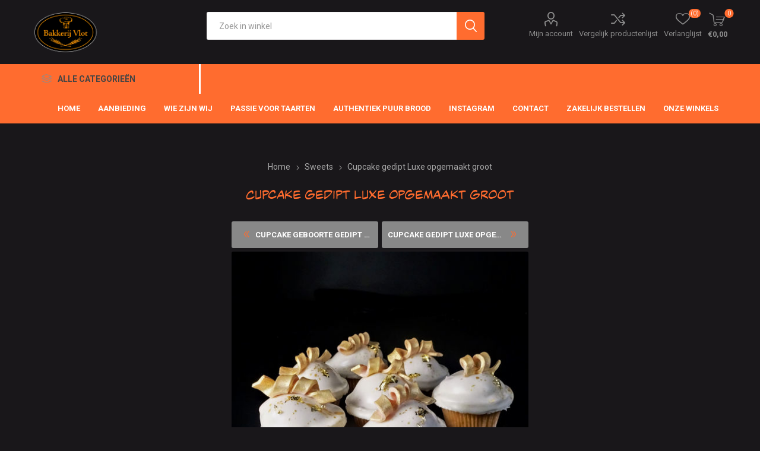

--- FILE ---
content_type: text/html; charset=utf-8
request_url: https://bakkerijvlot.nl/cupcake-gedipt-luxe-opgemaakt-groot-2
body_size: 51638
content:
<!DOCTYPE html><html lang=nl class=html-product-details-page><head><title>Bakkerij Vlot. Cupcake gedipt Luxe opgemaakt groot</title><meta charset=UTF-8><meta name=description content="Met zorg gemaak, met smaak gegeten"><meta name=keywords content=Bakkerij,brood,banket><meta name=generator content=nopCommerce><meta name=viewport content="width=device-width, initial-scale=1, maximum-scale=1, user-scalable=0"><link rel=preload as=font href=/Themes/Emporium/Content/icons/emporium-icons.woff crossorigin><link href="https://fonts.googleapis.com/css?family=Roboto:300,400,700&amp;subset=cyrillic-ext,greek-ext&amp;display=swap" rel=stylesheet><link rel=stylesheet href=https://use.typekit.net/mvr0szl.css><meta property=og:type content=product><meta property=og:title content="Cupcake gedipt Luxe opgemaakt groot"><meta property=og:description content=""><meta property=og:image content=https://bakkerijvlot.nl/images/thumbs/0001417_cupcake-gedipt-luxe-opgemaakt-groot_510.jpeg><meta property=og:image:url content=https://bakkerijvlot.nl/images/thumbs/0001417_cupcake-gedipt-luxe-opgemaakt-groot_510.jpeg><meta property=og:url content=https://bakkerijvlot.nl/cupcake-gedipt-luxe-opgemaakt-groot-2><meta property=og:site_name content="Bakkerij vlot"><meta property=twitter:card content=summary><meta property=twitter:site content="Bakkerij vlot"><meta property=twitter:title content="Cupcake gedipt Luxe opgemaakt groot"><meta property=twitter:description content=""><meta property=twitter:image content=https://bakkerijvlot.nl/images/thumbs/0001417_cupcake-gedipt-luxe-opgemaakt-groot_510.jpeg><meta property=twitter:url content=https://bakkerijvlot.nl/cupcake-gedipt-luxe-opgemaakt-groot-2><style>.product-details-page .full-description{display:none}.product-details-page .ui-tabs .full-description{display:block}.product-details-page .tabhead-full-description{display:none}.product-details-page .product-specs-box{display:none}.product-details-page .ui-tabs .product-specs-box{display:block}.product-details-page .ui-tabs .product-specs-box .title{display:none}.product-details-page .product-no-reviews,.product-details-page .product-review-links{display:none}</style><link href=/Themes/Emporium/Content/css/styles.css rel=stylesheet><link href=/Themes/Emporium/Content/css/tables.css rel=stylesheet><link href=/Themes/Emporium/Content/css/mobile.css rel=stylesheet><link href=/Themes/Emporium/Content/css/480.css rel=stylesheet><link href=/Themes/Emporium/Content/css/768.css rel=stylesheet><link href=/Themes/Emporium/Content/css/1024.css rel=stylesheet><link href=/Themes/Emporium/Content/css/1280.css rel=stylesheet><link href=/Themes/Emporium/Content/css/1600.css rel=stylesheet><link href="/Themes/Emporium/Content/css/vlot.css?v=4.30.1" rel=stylesheet><link href=/Plugins/SevenSpikes.Core/Styles/slick-slider-1.6.0.css rel=stylesheet><link href=/Plugins/SevenSpikes.Core/Styles/perfect-scrollbar.min.css rel=stylesheet><link href=/Plugins/SevenSpikes.Nop.Plugins.CloudZoom/Themes/Emporium/Content/cloud-zoom/CloudZoom.css rel=stylesheet><link href=/lib/magnific-popup/magnific-popup.css rel=stylesheet><link href=/Plugins/SevenSpikes.Nop.Plugins.PrevNextProduct/Themes/Emporium/Content/prevnextproduct.css rel=stylesheet><link href=/Plugins/SevenSpikes.Nop.Plugins.NopQuickTabs/Themes/Emporium/Content/QuickTabs.css rel=stylesheet><link href=/Plugins/SevenSpikes.Nop.Plugins.InstantSearch/Themes/Emporium/Content/InstantSearch.css rel=stylesheet><link href=/Plugins/SevenSpikes.Nop.Plugins.MegaMenu/Themes/Emporium/Content/MegaMenu.css rel=stylesheet><link href=/Plugins/SevenSpikes.Nop.Plugins.AjaxCart/Themes/Emporium/Content/ajaxCart.css rel=stylesheet><link href=/Plugins/SevenSpikes.Nop.Plugins.QuickView/Themes/Emporium/Content/QuickView.css rel=stylesheet><link href=/lib/fineuploader/fine-uploader.min.css rel=stylesheet><link href="/Themes/Emporium/Content/css/theme.custom-1.css?v=8" rel=stylesheet><script src=/Plugins/Ultimate.Core/Content/js/localization.js></script><link rel="shortcut icon" href=\icons\icons_0\favicon.ico><body class=product-details-page-body><div class=ajax-loading-block-window style=display:none></div><div id=dialog-notifications-success title=Melding style=display:none></div><div id=dialog-notifications-error title=Fout style=display:none></div><div id=dialog-notifications-warning title=Waarschuwing style=display:none></div><div id=bar-notification class=bar-notification-container data-close=Sluiten></div><!--[if lte IE 8]><div style=clear:both;height:59px;text-align:center;position:relative><a href=http://www.microsoft.com/windows/internet-explorer/default.aspx target=_blank> <img src=/Themes/Emporium/Content/img/ie_warning.jpg height=42 width=820 alt="You are using an outdated browser. For a faster, safer browsing experience, upgrade for free today."> </a></div><![endif]--><div class=master-wrapper-page><div class=responsive-nav-wrapper-parent><div class=responsive-nav-wrapper><div class=menu-title><span>Menu</span></div><div class=search-wrap><span>Zoek</span></div><div class=mobile-logo><a href="/" class=logo> <img alt="Bakkerij vlot" title="Bakkerij vlot" src="https://bakkerijvlot.nl/images/thumbs/0000125_Bakkerij Vlot logo_shop.png"></a></div><div class=shopping-cart-link></div><div class=personal-button id=header-links-opener><span>Persoonlijk menu</span></div></div></div><div class=header><div class=header-upper><div class=header-selectors-wrapper></div></div><div class=header-lower><div class=header-logo><a href="/" class=logo> <img alt="Bakkerij vlot" title="Bakkerij vlot" src="https://bakkerijvlot.nl/images/thumbs/0000125_Bakkerij Vlot logo_shop.png"></a></div><div class="search-box store-search-box"><div class=close-side-menu><span class=close-side-menu-text>Zoek in winkel</span> <span class=close-side-menu-btn>Sluiten</span></div><form method=get id=small-search-box-form action=/search><input type=text class=search-box-text id=small-searchterms autocomplete=off name=q placeholder="Zoek in winkel" aria-label="Zoekvak tekstinvoer"> <input type=hidden class=instantSearchResourceElement data-highlightfirstfoundelement=true data-minkeywordlength=3 data-defaultproductsortoption=0 data-instantsearchurl=/instantSearchFor data-searchpageurl=/search data-searchinproductdescriptions=false data-numberofvisibleproducts=5 data-noresultsresourcetext=" No data found."> <input type=submit class="button-1 search-box-button" value=Zoeken></form></div><div class=header-links-wrapper><div class=header-links><ul><li><a href=/customer/info class="ico-account opener" data-loginurl=/login>Mijn account</a><div class=profile-menu-box><div class=close-side-menu><span class=close-side-menu-text>Mijn account</span> <span class=close-side-menu-btn>Sluiten</span></div><div class=header-form-holder><a href="/register?returnUrl=%2Fcupcake-gedipt-luxe-opgemaakt-groot-2" class=ico-register>Registreren</a> <a href="/login?returnUrl=%2Fcupcake-gedipt-luxe-opgemaakt-groot-2" class=ico-login>Inloggen</a></div></div><li><a href=/compareproducts class=ico-compare>Vergelijk productenlijst</a><li><a href=/wishlist class=ico-wishlist> <span class=wishlist-label>Verlanglijst</span> <span class=wishlist-qty>(0)</span> </a></ul><div class=mobile-flyout-wrapper><div class=close-side-menu><span class=close-side-menu-text>Winkelwagen</span> <span class=close-side-menu-btn>Sluiten</span></div><div id=flyout-cart class=flyout-cart data-removeitemfromcarturl=/EmporiumTheme/RemoveItemFromCart data-flyoutcarturl=/EmporiumTheme/FlyoutShoppingCart><div id=topcartlink><a href=/cart class=ico-cart> <span class=cart-qty>0</span> <span class=cart-label> &#x20AC;0,00 </span> </a></div><div class=mini-shopping-cart><div class=flyout-cart-scroll-area><p>U heeft geen artikelen in uw winkelwagen.</div></div></div></div></div></div></div><div class=header-menu-parent><div class="header-menu categories-in-side-panel"><div class=category-navigation-list-wrapper><span class=category-navigation-title>Alle categorieën</span><ul class="category-navigation-list sticky-flyout"></ul></div><div class=close-menu><span class=close-menu-text>Menu</span> <span class=close-menu-btn>Sluiten</span></div><ul class=mega-menu data-isrtlenabled=false data-enableclickfordropdown=false><li><a href="/" title=Home><span> Home</span></a><li><a href=/aanbiedingen-2-2 title=Aanbieding><span> Aanbieding</span></a><li><a href=https://www.bakkerijvlot.nl/over-ons title="Wie zijn wij"><span> Wie zijn wij</span></a><li><a href=https://www.bakkerijvlot.nl/passie-voor-taarten title="Passie voor taarten"><span> Passie voor taarten</span></a><li><a href=https://www.bakkerijvlot.nl/actie title="Authentiek Puur Brood"><span> Authentiek Puur Brood</span></a><li><a href="https://www.instagram.com/bakkerijvlot_papendrecht/?hl=nl" title=Instagram><span> Instagram</span></a><li><a href=/contactus title=Contact><span> Contact</span></a><li class="has-sublist mega-menu-categories root-category-items"><span class="with-subcategories single-item-categories labelfornextplusbutton">ons assortiment</span><div class=plus-button></div><div class=sublist-wrap><ul class=sublist><li class=back-button><span>Back</span><li class=has-sublist><a href=/brood-5 title=Brood class=with-subcategories><span>Brood</span></a><div class=plus-button></div><div class=sublist-wrap><ul class=sublist><li class=back-button><span>Back</span><li><a class=lastLevelCategory href=/witbrood-4 title=Witbrood><span>Witbrood</span></a><li><a class=lastLevelCategory href=/bruinbrood-5 title=Bruinbrood><span>Bruinbrood</span></a><li><a class=lastLevelCategory href=/volkorenbrood-4 title=Volkorenbrood><span>Volkorenbrood</span></a><li><a class=lastLevelCategory href=/desembrood-4 title=Desembrood><span>Desembrood</span></a><li><a class=lastLevelCategory href=/meergranenbrood-4 title=Meergranenbrood><span>Meergranenbrood</span></a><li><a class=lastLevelCategory href=/family-specials-4 title="Family specials"><span>Family specials</span></a><li><a class=lastLevelCategory href=/bijzondere-broodsoorten-4 title="Bijzondere broodsoorten"><span>Bijzondere broodsoorten</span></a><li><a class=lastLevelCategory href=/gevuld-brood-4 title="Gevuld brood"><span>Gevuld brood</span></a></ul></div><li class=has-sublist><a href=/kleinbrood-5 title=Kleinbrood class=with-subcategories><span>Kleinbrood</span></a><div class=plus-button></div><div class=sublist-wrap><ul class=sublist><li class=back-button><span>Back</span><li><a class=lastLevelCategory href=/zachte-broodjes-4 title="Zachte broodjes"><span>Zachte broodjes</span></a><li><a class=lastLevelCategory href=/krokante-broodjes-5 title="Krokante broodjes"><span>Krokante broodjes</span></a><li><a class=lastLevelCategory href=/stokbrood-4 title=Stokbrood><span>Stokbrood</span></a><li><a class=lastLevelCategory href=/voorgebakken-broodjes-4 title="Voorgebakken broodjes"><span>Voorgebakken broodjes</span></a><li><a class=lastLevelCategory href=/crackers-4 title=Crackers><span>Crackers</span></a></ul></div><li class=has-sublist><a href=/gebak-5 title=Gebak class=with-subcategories><span>Gebak</span></a><div class=plus-button></div><div class=sublist-wrap><ul class=sublist><li class=back-button><span>Back</span><li><a class=lastLevelCategory href=/slagroomgebak-4 title=Slagroomgebak><span>Slagroomgebak</span></a><li><a class=lastLevelCategory href=/cremegebak-4 title=Cremegebak><span>Cremegebak</span></a><li><a class=lastLevelCategory href=/tompoucen-4 title=Tompoucen><span>Tompoucen</span></a><li><a class=lastLevelCategory href=/klein-gebak-4 title="Klein gebak"><span>Klein gebak</span></a><li><a class=lastLevelCategory href=/gluten-en-lactosevrij-gebak-4 title="Gluten en lactosevrij gebak"><span>Gluten en lactosevrij gebak</span></a></ul></div><li><a class=lastLevelCategory href=/hartige-snacks-5 title="Hartige snacks"><span>Hartige snacks</span></a><li><a class=lastLevelCategory href=/koeken-en-cakes-4 title="Koeken en cake's"><span>Koeken en cake&#x27;s</span></a><li class=has-sublist><a href=/koekjes-4 title=Koekjes class=with-subcategories><span>Koekjes</span></a><div class=plus-button></div><div class=sublist-wrap><ul class=sublist><li class=back-button><span>Back</span><li><a class=lastLevelCategory href=/roomboterkoekjes-4 title=Roomboterkoekjes><span>Roomboterkoekjes</span></a><li><a class=lastLevelCategory href=/amandelspijs-koekjes-4 title="Amandelspijs koekjes"><span>Amandelspijs koekjes</span></a><li><a class=lastLevelCategory href=/luxe-koekjes-4 title="Luxe koekjes"><span>Luxe koekjes</span></a></ul></div><li><a class=lastLevelCategory href=/specialiteiten-4 title=Specialiteiten><span>Specialiteiten</span></a><li><a class=lastLevelCategory href=/gebakslofschnitte-4 title=Gebakslof/Schnitte><span>Gebakslof/Schnitte</span></a><li class=has-sublist><a href=/taarten-4 title=Taarten class=with-subcategories><span>Taarten</span></a><div class=plus-button></div><div class=sublist-wrap><ul class=sublist><li class=back-button><span>Back</span><li><a class=lastLevelCategory href=/slagroomtaarten-optie-met-foto-of-logo-en-tekst-3 title="Slagroomtaarten (optie met foto, logo en tekst)"><span>Slagroomtaarten (optie met foto, logo en tekst)</span></a><li><a class=lastLevelCategory href=/cremetaarten-4 title=Cremetaarten><span>Cremetaarten</span></a><li><a class=lastLevelCategory href=/bavaroise-taarten-4 title="Bavaroise taarten"><span>Bavaroise taarten</span></a></ul></div><li class=has-sublist><a href=/luxe-taarten-4 title="Luxe taarten" class=with-subcategories><span>Luxe taarten</span></a><div class=plus-button></div><div class=sublist-wrap><ul class=sublist><li class=back-button><span>Back</span><li><a class=lastLevelCategory href=/driptaarten-4 title=Driptaarten><span>Driptaarten</span></a><li><a class=lastLevelCategory href=/unieke-hoge-taartjes-4 title="Unieke hoge taartjes"><span>Unieke hoge taartjes</span></a><li><a class=lastLevelCategory href=/geboorte-taart-en-sweets-3 title="Geboorte taart en sweets"><span>Geboorte taart en sweets</span></a><li><a class=lastLevelCategory href=/speciale-feesttaarten-4 title="Speciale feesttaarten"><span>Speciale feesttaarten</span></a><li><a class=lastLevelCategory href=/bruidstaarten-4 title=Bruidstaarten><span>Bruidstaarten</span></a></ul></div><li><a class=lastLevelCategory href=/luxe-vlaaien-4 title="Luxe Vlaaien"><span>Luxe Vlaaien</span></a><li class=has-sublist><a href=/chocolaterie-4 title=Chocolaterie class=with-subcategories><span>Chocolaterie</span></a><div class=plus-button></div><div class=sublist-wrap><ul class=sublist><li class=back-button><span>Back</span><li><a class=lastLevelCategory href=/bonbons-4 title=Bonbons><span>Bonbons</span></a><li><a class=lastLevelCategory href=/chocolade-geschenken-4 title="Chocolade geschenken"><span>Chocolade geschenken</span></a><li><a class=lastLevelCategory href=/uitweegchocolade-4 title=Uitweegchocolade><span>Uitweegchocolade</span></a></ul></div><li><a class=lastLevelCategory href=/sweets-4 title=Sweets><span>Sweets</span></a><li><a class=lastLevelCategory href=/high-tea-4 title="High tea"><span>High tea</span></a><li><a class=lastLevelCategory href=/belegde-broodjes-4 title="Belegde broodjes"><span>Belegde broodjes</span></a><li><a class=lastLevelCategory href=/aanbiedingen-2-2 title=Aanbieding><span>Aanbieding</span></a></ul></div><li><a href=http://vlot.bestellingplaatsen.nl title="Zakelijk bestellen"><span> Zakelijk bestellen</span></a><li class=store-locator><a class=with-subcategories href=/AllShops title="Onze winkels">Onze winkels</a><div class=plus-button></div><div class=sublist-wrap><ul class=sublist><li class=back-button><span>Terug</span><li><a href=/bakkerij-vlot-de-meent title="BAKKERIJ VLOT DE MEENT                   Makkelijk u taarten afhalen?  Kom dan via Parkeergarage Overtoom u komt dan direct in onze  winkel, 1e  2 uur GRATIS Parkeren.">BAKKERIJ VLOT DE MEENT Makkelijk u taarten afhalen? Kom dan via Parkeergarage Overtoom u komt dan direct in onze winkel, 1e 2 uur GRATIS Parkeren.</a><li><a href=/bakkerij-vlot-westpolder title="BAKKERIJ VLOT WESTPOLDER                                          Gratis Parkeren op parkeerplaats bij centrum">BAKKERIJ VLOT WESTPOLDER Gratis Parkeren op parkeerplaats bij centrum</a></ul></div></ul><ul class=mega-menu-responsive><li class=all-categories><span class=labelfornextplusbutton>Alle categorieën</span><div class=plus-button></div><div class=sublist-wrap><ul class=sublist><li class=back-button><span>Terug</span><li class="has-sublist mega-menu-categories root-category-items"><span class="with-subcategories single-item-categories labelfornextplusbutton">ons assortiment</span><div class=plus-button></div><div class=sublist-wrap><ul class=sublist><li class=back-button><span>Back</span><li class=has-sublist><a href=/brood-5 title=Brood class=with-subcategories><span>Brood</span></a><div class=plus-button></div><div class=sublist-wrap><ul class=sublist><li class=back-button><span>Back</span><li><a class=lastLevelCategory href=/witbrood-4 title=Witbrood><span>Witbrood</span></a><li><a class=lastLevelCategory href=/bruinbrood-5 title=Bruinbrood><span>Bruinbrood</span></a><li><a class=lastLevelCategory href=/volkorenbrood-4 title=Volkorenbrood><span>Volkorenbrood</span></a><li><a class=lastLevelCategory href=/desembrood-4 title=Desembrood><span>Desembrood</span></a><li><a class=lastLevelCategory href=/meergranenbrood-4 title=Meergranenbrood><span>Meergranenbrood</span></a><li><a class=lastLevelCategory href=/family-specials-4 title="Family specials"><span>Family specials</span></a><li><a class=lastLevelCategory href=/bijzondere-broodsoorten-4 title="Bijzondere broodsoorten"><span>Bijzondere broodsoorten</span></a><li><a class=lastLevelCategory href=/gevuld-brood-4 title="Gevuld brood"><span>Gevuld brood</span></a></ul></div><li class=has-sublist><a href=/kleinbrood-5 title=Kleinbrood class=with-subcategories><span>Kleinbrood</span></a><div class=plus-button></div><div class=sublist-wrap><ul class=sublist><li class=back-button><span>Back</span><li><a class=lastLevelCategory href=/zachte-broodjes-4 title="Zachte broodjes"><span>Zachte broodjes</span></a><li><a class=lastLevelCategory href=/krokante-broodjes-5 title="Krokante broodjes"><span>Krokante broodjes</span></a><li><a class=lastLevelCategory href=/stokbrood-4 title=Stokbrood><span>Stokbrood</span></a><li><a class=lastLevelCategory href=/voorgebakken-broodjes-4 title="Voorgebakken broodjes"><span>Voorgebakken broodjes</span></a><li><a class=lastLevelCategory href=/crackers-4 title=Crackers><span>Crackers</span></a></ul></div><li class=has-sublist><a href=/gebak-5 title=Gebak class=with-subcategories><span>Gebak</span></a><div class=plus-button></div><div class=sublist-wrap><ul class=sublist><li class=back-button><span>Back</span><li><a class=lastLevelCategory href=/slagroomgebak-4 title=Slagroomgebak><span>Slagroomgebak</span></a><li><a class=lastLevelCategory href=/cremegebak-4 title=Cremegebak><span>Cremegebak</span></a><li><a class=lastLevelCategory href=/tompoucen-4 title=Tompoucen><span>Tompoucen</span></a><li><a class=lastLevelCategory href=/klein-gebak-4 title="Klein gebak"><span>Klein gebak</span></a><li><a class=lastLevelCategory href=/gluten-en-lactosevrij-gebak-4 title="Gluten en lactosevrij gebak"><span>Gluten en lactosevrij gebak</span></a></ul></div><li><a class=lastLevelCategory href=/hartige-snacks-5 title="Hartige snacks"><span>Hartige snacks</span></a><li><a class=lastLevelCategory href=/koeken-en-cakes-4 title="Koeken en cake's"><span>Koeken en cake&#x27;s</span></a><li class=has-sublist><a href=/koekjes-4 title=Koekjes class=with-subcategories><span>Koekjes</span></a><div class=plus-button></div><div class=sublist-wrap><ul class=sublist><li class=back-button><span>Back</span><li><a class=lastLevelCategory href=/roomboterkoekjes-4 title=Roomboterkoekjes><span>Roomboterkoekjes</span></a><li><a class=lastLevelCategory href=/amandelspijs-koekjes-4 title="Amandelspijs koekjes"><span>Amandelspijs koekjes</span></a><li><a class=lastLevelCategory href=/luxe-koekjes-4 title="Luxe koekjes"><span>Luxe koekjes</span></a></ul></div><li><a class=lastLevelCategory href=/specialiteiten-4 title=Specialiteiten><span>Specialiteiten</span></a><li><a class=lastLevelCategory href=/gebakslofschnitte-4 title=Gebakslof/Schnitte><span>Gebakslof/Schnitte</span></a><li class=has-sublist><a href=/taarten-4 title=Taarten class=with-subcategories><span>Taarten</span></a><div class=plus-button></div><div class=sublist-wrap><ul class=sublist><li class=back-button><span>Back</span><li><a class=lastLevelCategory href=/slagroomtaarten-optie-met-foto-of-logo-en-tekst-3 title="Slagroomtaarten (optie met foto, logo en tekst)"><span>Slagroomtaarten (optie met foto, logo en tekst)</span></a><li><a class=lastLevelCategory href=/cremetaarten-4 title=Cremetaarten><span>Cremetaarten</span></a><li><a class=lastLevelCategory href=/bavaroise-taarten-4 title="Bavaroise taarten"><span>Bavaroise taarten</span></a></ul></div><li class=has-sublist><a href=/luxe-taarten-4 title="Luxe taarten" class=with-subcategories><span>Luxe taarten</span></a><div class=plus-button></div><div class=sublist-wrap><ul class=sublist><li class=back-button><span>Back</span><li><a class=lastLevelCategory href=/driptaarten-4 title=Driptaarten><span>Driptaarten</span></a><li><a class=lastLevelCategory href=/unieke-hoge-taartjes-4 title="Unieke hoge taartjes"><span>Unieke hoge taartjes</span></a><li><a class=lastLevelCategory href=/geboorte-taart-en-sweets-3 title="Geboorte taart en sweets"><span>Geboorte taart en sweets</span></a><li><a class=lastLevelCategory href=/speciale-feesttaarten-4 title="Speciale feesttaarten"><span>Speciale feesttaarten</span></a><li><a class=lastLevelCategory href=/bruidstaarten-4 title=Bruidstaarten><span>Bruidstaarten</span></a></ul></div><li><a class=lastLevelCategory href=/luxe-vlaaien-4 title="Luxe Vlaaien"><span>Luxe Vlaaien</span></a><li class=has-sublist><a href=/chocolaterie-4 title=Chocolaterie class=with-subcategories><span>Chocolaterie</span></a><div class=plus-button></div><div class=sublist-wrap><ul class=sublist><li class=back-button><span>Back</span><li><a class=lastLevelCategory href=/bonbons-4 title=Bonbons><span>Bonbons</span></a><li><a class=lastLevelCategory href=/chocolade-geschenken-4 title="Chocolade geschenken"><span>Chocolade geschenken</span></a><li><a class=lastLevelCategory href=/uitweegchocolade-4 title=Uitweegchocolade><span>Uitweegchocolade</span></a></ul></div><li><a class=lastLevelCategory href=/sweets-4 title=Sweets><span>Sweets</span></a><li><a class=lastLevelCategory href=/high-tea-4 title="High tea"><span>High tea</span></a><li><a class=lastLevelCategory href=/belegde-broodjes-4 title="Belegde broodjes"><span>Belegde broodjes</span></a><li><a class=lastLevelCategory href=/aanbiedingen-2-2 title=Aanbieding><span>Aanbieding</span></a></ul></div></ul></div><li><a href="/" title=Home><span> Home</span></a><li><a href=/aanbiedingen-2-2 title=Aanbieding><span> Aanbieding</span></a><li><a href=https://www.bakkerijvlot.nl/over-ons title="Wie zijn wij"><span> Wie zijn wij</span></a><li><a href=https://www.bakkerijvlot.nl/passie-voor-taarten title="Passie voor taarten"><span> Passie voor taarten</span></a><li><a href=https://www.bakkerijvlot.nl/actie title="Authentiek Puur Brood"><span> Authentiek Puur Brood</span></a><li><a href="https://www.instagram.com/bakkerijvlot_papendrecht/?hl=nl" title=Instagram><span> Instagram</span></a><li><a href=/contactus title=Contact><span> Contact</span></a><li><a href=http://vlot.bestellingplaatsen.nl title="Zakelijk bestellen"><span> Zakelijk bestellen</span></a><li class=store-locator><a class=with-subcategories href=/AllShops title="Onze winkels">Onze winkels</a><div class=plus-button></div><div class=sublist-wrap><ul class=sublist><li class=back-button><span>Terug</span><li><a href=/bakkerij-vlot-de-meent title="BAKKERIJ VLOT DE MEENT                   Makkelijk u taarten afhalen?  Kom dan via Parkeergarage Overtoom u komt dan direct in onze  winkel, 1e  2 uur GRATIS Parkeren.">BAKKERIJ VLOT DE MEENT Makkelijk u taarten afhalen? Kom dan via Parkeergarage Overtoom u komt dan direct in onze winkel, 1e 2 uur GRATIS Parkeren.</a><li><a href=/bakkerij-vlot-westpolder title="BAKKERIJ VLOT WESTPOLDER                                          Gratis Parkeren op parkeerplaats bij centrum">BAKKERIJ VLOT WESTPOLDER Gratis Parkeren op parkeerplaats bij centrum</a></ul></div></ul><div class=mobile-menu-items></div></div></div></div><div class=overlayOffCanvas></div><div class=master-wrapper-content><div class=ajaxCartInfo data-getajaxcartbuttonurl=/NopAjaxCart/GetAjaxCartButtonsAjax data-productpageaddtocartbuttonselector=.add-to-cart-button data-productboxaddtocartbuttonselector=.product-box-add-to-cart-button data-productboxproductitemelementselector=.product-item data-usenopnotification=False data-nopnotificationcartresource="Het product is toegevoegd aan uw &lt;a href=&#34;/cart&#34;>winkelwagen&lt;/a>" data-nopnotificationwishlistresource="Het product is toegevoegd aan uw &lt;a href=&#34;/wishlist&#34;>verlanglijst&lt;/a>" data-enableonproductpage=True data-enableoncatalogpages=True data-minishoppingcartquatityformattingresource=({0}) data-miniwishlistquatityformattingresource=({0}) data-addtowishlistbuttonselector=.add-to-wishlist-button></div><input id=addProductVariantToCartUrl name=addProductVariantToCartUrl type=hidden value=/AddProductFromProductDetailsPageToCartAjax> <input id=addProductToCartUrl name=addProductToCartUrl type=hidden value=/AddProductToCartAjax> <input id=miniShoppingCartUrl name=miniShoppingCartUrl type=hidden value=/MiniShoppingCart> <input id=flyoutShoppingCartUrl name=flyoutShoppingCartUrl type=hidden value=/NopAjaxCartFlyoutShoppingCart> <input id=checkProductAttributesUrl name=checkProductAttributesUrl type=hidden value=/CheckIfProductOrItsAssociatedProductsHasAttributes> <input id=getMiniProductDetailsViewUrl name=getMiniProductDetailsViewUrl type=hidden value=/GetMiniProductDetailsView> <input id=flyoutShoppingCartPanelSelector name=flyoutShoppingCartPanelSelector type=hidden value=#flyout-cart> <input id=shoppingCartMenuLinkSelector name=shoppingCartMenuLinkSelector type=hidden value=.cart-qty> <input id=wishlistMenuLinkSelector name=wishlistMenuLinkSelector type=hidden value=span.wishlist-qty><div class=quickViewData data-productselector=.product-item data-productselectorchild=.btn-wrapper data-retrievequickviewurl=/quickviewdata data-quickviewbuttontext="Quick View" data-quickviewbuttontitle="Quick View" data-isquickviewpopupdraggable=True data-enablequickviewpopupoverlay=True data-accordionpanelsheightstyle=content data-getquickviewbuttonroute=/getquickviewbutton></div><div class=master-column-wrapper><div class=center-1><div class="page product-details-page"><div class=page-body><form method=post id=product-details-form action=/cupcake-gedipt-luxe-opgemaakt-groot-2><div itemscope itemtype=http://schema.org/Product><meta itemprop=name content="Cupcake gedipt Luxe opgemaakt groot"><meta itemprop=sku content=62426><meta itemprop=gtin><meta itemprop=mpn><meta itemprop=description content=""><meta itemprop=image content=https://bakkerijvlot.nl/images/thumbs/0001417_cupcake-gedipt-luxe-opgemaakt-groot_510.jpeg><div itemprop=offers itemscope itemtype=http://schema.org/Offer><meta itemprop=url content=https://bakkerijvlot.nl/cupcake-gedipt-luxe-opgemaakt-groot-2><meta itemprop=price content=2.99><meta itemprop=priceCurrency content=EUR><meta itemprop=priceValidUntil></div><div itemprop=review itemscope itemtype=http://schema.org/Review><meta itemprop=author content=ALL><meta itemprop=url content=/productreviews/986></div></div><div data-productid=986><div class=product-essential><div class=mobile-name-holder></div><div class=mobile-prev-next-holder></div><input type=hidden class=cloudZoomAdjustPictureOnProductAttributeValueChange data-productid=986 data-isintegratedbywidget=true> <input type=hidden class=cloudZoomEnableClickToZoom><div class="gallery sevenspikes-cloudzoom-gallery"><div class=picture-wrapper><div class=picture id=sevenspikes-cloud-zoom data-zoomwindowelementid="" data-selectoroftheparentelementofthecloudzoomwindow="" data-defaultimagecontainerselector=".product-essential .gallery" data-zoom-window-width=400 data-zoom-window-height=400><a href=https://bakkerijvlot.nl/images/thumbs/0001417_cupcake-gedipt-luxe-opgemaakt-groot.jpeg data-full-image-url=https://bakkerijvlot.nl/images/thumbs/0001417_cupcake-gedipt-luxe-opgemaakt-groot.jpeg class=picture-link id=zoom1> <img src=https://bakkerijvlot.nl/images/thumbs/0001417_cupcake-gedipt-luxe-opgemaakt-groot_510.jpeg alt="Afbeelding van Cupcake gedipt Luxe opgemaakt groot" class=cloudzoom id=cloudZoomImage itemprop=image data-cloudzoom="appendSelector: '.picture-wrapper', zoomPosition: 'inside', zoomOffsetX: 0, captionPosition: 'bottom', tintOpacity: 0, zoomWidth: 400, zoomHeight: 400, easing: 3, touchStartDelay: true, zoomFlyOut: false, disableZoom: 'auto'"> </a></div></div></div><div class=overview><div class=prev-next-holder><div class=previous-product><a href=/cupcake-geboorte-gedipt-luxe-opgemaakt-klein-2 title="Cupcake geboorte gedipt  Lu..."><span class=previous-product-label>Vorig product</span><span class=previous-product-title>Cupcake geboorte gedipt Lu...</span></a></div><div class=next-product><a href=/cupcake-gedipt-luxe-opgemaakt-groot-kopi%C3%ABren-2 title="Cupcake gedipt Luxe opgemaa..."><span class=next-product-label>Volgende product</span><span class=next-product-title>Cupcake gedipt Luxe opgemaa...</span></a></div></div><div class=breadcrumb><ul itemscope itemtype=http://schema.org/BreadcrumbList><li><span> <a href="/"> <span>Home</span> </a> </span> <span class=delimiter>/</span><li itemprop=itemListElement itemscope itemtype=http://schema.org/ListItem><a href=/sweets-4 itemprop=item> <span itemprop=name>Sweets</span> </a> <span class=delimiter>/</span><meta itemprop=position content=1><li itemprop=itemListElement itemscope itemtype=http://schema.org/ListItem><strong class=current-item itemprop=name>Cupcake gedipt Luxe opgemaakt groot</strong> <span itemprop=item itemscope itemtype=http://schema.org/Thing id=/cupcake-gedipt-luxe-opgemaakt-groot-2> </span><meta itemprop=position content=2></ul></div><div class=product-name><h1>Cupcake gedipt Luxe opgemaakt groot</h1></div><div class=reviews-and-compare><div class=compare-products><button type=button value="Vergelijk product" class="button-2 add-to-compare-list-button" onclick="return AjaxCart.addproducttocomparelist(&#34;/compareproducts/add/986&#34;),!1">Vergelijk product</button></div></div><div class=additional-details><div class=sku><span class=label>Artikelnummer::</span> <span class=value id=sku-986>62426</span></div></div><div class=attributes-wrapper><div class=attributes><dl><dt id=product_attribute_label_919><label class=text-prompt> Kleur keuze </label> <span class=required>*</span><dd id=product_attribute_input_919><select name=product_attribute_919 id=product_attribute_919><option value=1679>Licht-roze-rood<option value=1680>Terracotta<option value=1681>Fel roze<option value=1682>Blauw<option value=1683>Wit goud<option value=1684>Peach<option value=1685>Zwart goud en groen<option value=1686>Zwart goud en rood<option value=1687>Pasteltinten jongen<option value=1688>Pasteltinten meisje<option value=1689>Feestelijke div. kleuren<option value=1690>Chocolade drip<option value=1691>Wit<option value=1692>Oranje<option value=1693>Geel<option value=1694>Rood</select><dt id=product_attribute_label_920><label class=text-prompt> Kies uw eigen gewenste kleuren dip (max 3 kleuren) &#x2B; 0,20 </label><dd id=product_attribute_input_920><input name=product_attribute_920 type=text class=textbox id=product_attribute_920></dl></div></div><div class=product-social-buttons><label class=product-social-label>Delen:</label><ul class=product-social-sharing><li><a class=twitter title="Delen op Twitter" href="javascript:openShareWindow(&#34;https://twitter.com/share?url=https://bakkerijvlot.nl/cupcake-gedipt-luxe-opgemaakt-groot-2&#34;)">Delen op Twitter</a><li><a class=facebook title="Delen op Facebook" href="javascript:openShareWindow(&#34;https://www.facebook.com/sharer.php?u=https://bakkerijvlot.nl/cupcake-gedipt-luxe-opgemaakt-groot-2&#34;)">Delen op Facebook</a><li><a class=pinterest title="Delen op Pinterest" href="javascript:void function(){var n=document.createElement(&#34;script&#34;);n.setAttribute(&#34;type&#34;,&#34;text/javascript&#34;);n.setAttribute(&#34;charset&#34;,&#34;UTF-8&#34;);n.setAttribute(&#34;src&#34;,&#34;https://assets.pinterest.com/js/pinmarklet.js?r=&#34;+Math.random()*99999999);document.body.appendChild(n)}()">Delen op Pinterest</a><li><div class=email-a-friend><input type=button value="E-mail een vriend" class="button-2 email-a-friend-button" onclick="setLocation(&#34;/productemailafriend/986&#34;)"></div></ul><script>function openShareWindow(n){var t=520,i=400,r=screen.height/2-i/2,u=screen.width/2-t/2;window.open(n,"sharer","top="+r+",left="+u+",toolbar=0,status=0,width="+t+",height="+i)}</script></div><div class=product-prices-box><div><div class=prices><div class=product-price><span id=price-value-986 class=price-value-986> €2,99 </span></div></div><div class=add-to-cart><div class=add-to-cart-panel><label class=qty-label for=addtocart_986_EnteredQuantity>Aantal:</label><div class=add-to-cart-qty-wrapper><input id=product_enteredQuantity_986 class=qty-input type=text aria-label=products.qty.arialabel data-val=true data-val-required="The Aantal field is required." name=addtocart_986.EnteredQuantity value=1> <span class=plus>&#x69;</span> <span class=minus>&#x68;</span></div><input type=button id=add-to-cart-button-986 class="button-1 add-to-cart-button" value=Bestel data-productid=986 onclick="return AjaxCart.addproducttocart_details(&#34;/addproducttocart/details/986/1&#34;,&#34;#product-details-form&#34;),!1"></div></div><div class=add-to-wishlist><button type=button id=add-to-wishlist-button-986 class="button-2 add-to-wishlist-button" value="Toevoegen aan verlanglijst" data-productid=986 onclick="return AjaxCart.addproducttocart_details(&#34;/addproducttocart/details/986/2&#34;,&#34;#product-details-form&#34;),!1"><span>Toevoegen aan verlanglijst</span></button></div></div></div></div></div><div id=quickTabs class=productTabs data-ajaxenabled=false data-productreviewsaddnewurl=/ProductTab/ProductReviewsTabAddNew/986 data-productcontactusurl=/ProductTab/ProductContactUsTabAddNew/986 data-couldnotloadtaberrormessage="Couldn't load this tab."><div class=productTabs-header><ul><li><a href=#quickTab-description>Omschrijving</a></ul></div><div class=productTabs-body><div id=quickTab-description><div class=full-description><p></div></div></div></div><div class=product-tags-box><div class=title><strong>Product labels</strong></div><div class=product-tags-list><ul><li class=tag><a href=/cupcake-klein class=producttag> cupcake klein</a> <span>(2)</span></ul></div></div><div class="also-purchased-products-grid product-grid"><div class=title><strong>Klanten die dit kochten, kochten ook..</strong></div><div class=item-grid><div class=item-box><div class=product-item data-productid=998><div class=picture><a href=/donuts-luxe-opgemaakt-klein-3 title="Toon details van Donuts luxe opgemaakt Klein"> <img src="[data-uri]" data-lazyloadsrc=https://www.bakkerijvlot.nl/images/thumbs/0001305_donuts-luxe-opgemaakt-klein_360.jpeg alt="Afbeeldingen van Donuts luxe opgemaakt Klein" title="Toon details van Donuts luxe opgemaakt Klein" class=picture-img> </a><div class=btn-wrapper><button type=button title="Toevoegen aan vergelijking" class="button-2 add-to-compare-list-button" onclick="return AjaxCart.addproducttocomparelist(&#34;/compareproducts/add/998&#34;),!1">Toevoegen aan vergelijking</button> <button type=button title="Zet op verlanglijst" class="button-2 add-to-wishlist-button" onclick="return AjaxCart.addproducttocart_catalog(&#34;/addproducttocart/catalog/998/2/1&#34;),!1">Zet op verlanglijst</button></div></div><div class=details><h2 class=product-title><a href=/donuts-luxe-opgemaakt-klein-3>Donuts luxe opgemaakt Klein</a></h2><div class=description></div><div class=add-info><div class=prices><span class="price actual-price">&#x20AC;2,10</span></div><div class=buttons><input type=button value=Bestel class="button-2 product-box-add-to-cart-button" onclick="return AjaxCart.addproducttocart_catalog(&#34;/addproducttocart/catalog/998/1/1&#34;),!1"></div></div></div></div></div><div class=item-box><div class=product-item data-productid=964><div class=picture><a href=/cake-ijsjes-luxe-opgemaakt-3 title="Toon details van Cake IJsjes Luxe opgemaakt"> <img src="[data-uri]" data-lazyloadsrc=https://www.bakkerijvlot.nl/images/thumbs/0001017_cake-ijsjes-luxe-opgemaakt_360.jpeg alt="Afbeeldingen van Cake IJsjes Luxe opgemaakt" title="Toon details van Cake IJsjes Luxe opgemaakt" class=picture-img> </a><div class=btn-wrapper><button type=button title="Toevoegen aan vergelijking" class="button-2 add-to-compare-list-button" onclick="return AjaxCart.addproducttocomparelist(&#34;/compareproducts/add/964&#34;),!1">Toevoegen aan vergelijking</button> <button type=button title="Zet op verlanglijst" class="button-2 add-to-wishlist-button" onclick="return AjaxCart.addproducttocart_catalog(&#34;/addproducttocart/catalog/964/2/1&#34;),!1">Zet op verlanglijst</button></div></div><div class=details><h2 class=product-title><a href=/cake-ijsjes-luxe-opgemaakt-3>Cake IJsjes Luxe opgemaakt</a></h2><div class=description></div><div class=add-info><div class=prices><span class="price actual-price">&#x20AC;2,45</span></div><div class=buttons><input type=button value=Bestel class="button-2 product-box-add-to-cart-button" onclick="return AjaxCart.addproducttocart_catalog(&#34;/addproducttocart/catalog/964/1/1&#34;),!1"></div></div></div></div></div><div class=item-box><div class=product-item data-productid=1105><div class=picture><a href=/soesjes-geboorte-met-dip-opgemaakt-3 title="Toon details van Soesjes geboorte met dip opgemaakt"> <img src="[data-uri]" data-lazyloadsrc=https://www.bakkerijvlot.nl/images/thumbs/0001145_soesjes-geboorte-met-dip-opgemaakt_360.jpeg alt="Afbeeldingen van Soesjes geboorte met dip opgemaakt" title="Toon details van Soesjes geboorte met dip opgemaakt" class=picture-img> </a><div class=btn-wrapper><button type=button title="Toevoegen aan vergelijking" class="button-2 add-to-compare-list-button" onclick="return AjaxCart.addproducttocomparelist(&#34;/compareproducts/add/1105&#34;),!1">Toevoegen aan vergelijking</button> <button type=button title="Zet op verlanglijst" class="button-2 add-to-wishlist-button" onclick="return AjaxCart.addproducttocart_catalog(&#34;/addproducttocart/catalog/1105/2/1&#34;),!1">Zet op verlanglijst</button></div></div><div class=details><h2 class=product-title><a href=/soesjes-geboorte-met-dip-opgemaakt-3>Soesjes geboorte met dip opgemaakt</a></h2><div class=description></div><div class=add-info><div class=prices><span class="price actual-price">&#x20AC;1,25</span></div><div class=buttons><input type=button value=Bestel class="button-2 product-box-add-to-cart-button" onclick="return AjaxCart.addproducttocart_catalog(&#34;/addproducttocart/catalog/1105/1/1&#34;),!1"></div></div></div></div></div><div class=item-box><div class=product-item data-productid=997><div class=picture><a href=/donuts-luxe-opgemaakt-groot-4 title="Toon details van Donuts luxe opgemaakt Groot"> <img src="[data-uri]" data-lazyloadsrc=https://www.bakkerijvlot.nl/images/thumbs/0001304_donuts-luxe-opgemaakt-groot_360.jpeg alt="Afbeeldingen van Donuts luxe opgemaakt Groot" title="Toon details van Donuts luxe opgemaakt Groot" class=picture-img> </a><div class=btn-wrapper><button type=button title="Toevoegen aan vergelijking" class="button-2 add-to-compare-list-button" onclick="return AjaxCart.addproducttocomparelist(&#34;/compareproducts/add/997&#34;),!1">Toevoegen aan vergelijking</button> <button type=button title="Zet op verlanglijst" class="button-2 add-to-wishlist-button" onclick="return AjaxCart.addproducttocart_catalog(&#34;/addproducttocart/catalog/997/2/1&#34;),!1">Zet op verlanglijst</button></div></div><div class=details><h2 class=product-title><a href=/donuts-luxe-opgemaakt-groot-4>Donuts luxe opgemaakt Groot</a></h2><div class=description></div><div class=add-info><div class=prices><span class="price actual-price">&#x20AC;2,50</span></div><div class=buttons><input type=button value=Bestel class="button-2 product-box-add-to-cart-button" onclick="return AjaxCart.addproducttocart_catalog(&#34;/addproducttocart/catalog/997/1/1&#34;),!1"></div></div></div></div></div></div></div><div class=carousel-wrapper></div></div><input name=__RequestVerificationToken type=hidden value=CfDJ8OnDPOXWfUlGklZmjvyqxCRfOXoAI4xNqBJUAi9tval9da9b918DQsdnx_BxEsqoUzP98pxyDLsis1FEMN2Ys86Q9K4JsGr1VLFvkQrcM-JQ41DWPLxWvcHvzQPl6PBBaL7fyMZQ9ekoz6_KMIx10lc></form></div></div></div></div></div><div class=footer><div class=footer-upper><div class=footer-logo><img src="https://www.bakkerijvlot.nl/images/thumbs/0000126_Bakkerij Vlot logo_shop.png" alt=footer_logo></div><div class=newsletter><div class=title><strong>Nieuwsbrief</strong></div><div class=newsletter-subscribe id=newsletter-subscribe-block><div class=newsletter-email><input id=newsletter-email class=newsletter-subscribe-text placeholder="Uw email" aria-label=Aanmelden type=email name=NewsletterEmail> <input type=button value=Aanmelden id=newsletter-subscribe-button class="button-1 newsletter-subscribe-button"></div><div class=newsletter-validation><span id=subscribe-loading-progress style=display:none class=please-wait>Wacht</span> <span class=field-validation-valid data-valmsg-for=NewsletterEmail data-valmsg-replace=true></span></div></div><div class=newsletter-result id=newsletter-result-block></div></div></div><div class=footer-middle><div class=footer-block><div class=title><strong>Informatie</strong></div><ul class=list><li><a href=/sitemap>Sitemap</a><li><a href=/contactus>Contact</a><li><a href=/search>Zoek</a><li><a href=/news>Nieuws</a><li><a href=/blog>Blog</a><li><a href=/newproducts>Nieuwe producten</a><li><a href=/over-ons>Over Bakkerij Vlot</a></ul></div><div class=footer-block><div class=title><strong>Mijn account</strong></div><ul class=list><li><a href=/customer/info>Mijn account</a><li><a href=/order/history>Bestellingen</a><li><a href=/customer/addresses>Klant adressen</a><li><a href=/recentlyviewedproducts>Recent bekeken producten</a><li><a href=/compareproducts>Vergelijk productenlijst</a><li><a href=/cart>Winkelwagen</a><li><a href=/wishlist>Verlanglijst</a></ul></div><div class=footer-block><div class=title><strong>Klantenservice</strong></div><ul class=list><li><a href=/privacy-notice>Privacy verklaring</a><li><a href=/conditions-of-use>Algemene voorwaarden</a></ul></div><div class=socials-and-payments><div class=social-icons><div class=title><strong>Volg ons</strong></div><ul class=social-sharing><li><a target=_blank class=instagram href="https://www.instagram.com/bakkerijvlot_papendrecht/?hl=nl" aria-label=Instagram></a><li><a class=rss href=/news/rss/2 aria-label=RSS></a></ul></div><div class=pay-options><h3 class=title>Betaal methodes</h3><img src=/Themes/Emporium/Content/img/pay_icon1.png alt=""> <img src=/Themes/Emporium/Content/img/pay_icon2.png alt=""> <img src=/Themes/Emporium/Content/img/pay_icon3.png alt=""> <img src=/Themes/Emporium/Content/img/pay_icon6.png alt=""></div></div></div><div class=footer-lower><div class=footer-powered-by>Powered by <a href="https://www.compad.nl/">Compad Software</a> and <a href="https://www.nopcommerce.com/">nopCommerce</a></div><div class=footer-designed-by>Designed by <a href="https://www.compad.nl/" target=_blank>Compad Reclamestudio</a></div><div class=footer-disclaimer>Copyright ; 2026 Bakkerij vlot. Alle rechten voorbehouden.</div></div></div></div><script src=/lib/jquery/jquery-3.4.1.min.js></script><script src=/lib/jquery-validate/jquery.validate-v1.19.1/jquery.validate.min.js></script><script src=/lib/jquery-validate/jquery.validate.unobtrusive-v3.2.11/jquery.validate.unobtrusive.min.js></script><script src=/lib/jquery-ui/jquery-ui-1.12.1.custom/jquery-ui.min.js></script><script src=/lib/jquery-migrate/jquery-migrate-3.1.0.min.js></script><script src=/Plugins/SevenSpikes.Core/Scripts/iOS-12-array-reverse-fix.min.js></script><script src=/js/public.common.js></script><script src=/js/public.ajaxcart.js></script><script src=/js/public.countryselect.js></script><script src=/lib/kendo/2020.1.406/js/kendo.core.min.js></script><script src=/lib/kendo/2020.1.406/js/kendo.userevents.min.js></script><script src=/lib/kendo/2020.1.406/js/kendo.draganddrop.min.js></script><script src=/lib/kendo/2020.1.406/js/kendo.popup.min.js></script><script src=/lib/kendo/2020.1.406/js/kendo.window.min.js></script><script src=/Plugins/SevenSpikes.Nop.Plugins.InstantSearch/Scripts/InstantSearch.min.js></script><script src=/lib/kendo/2020.1.406/js/kendo.data.min.js></script><script src=/lib/kendo/2020.1.406/js/kendo.list.min.js></script><script src=/lib/kendo/2020.1.406/js/kendo.autocomplete.min.js></script><script src=/lib/kendo/2020.1.406/js/kendo.fx.min.js></script><script src=/Plugins/SevenSpikes.Core/Scripts/cloudzoom.core.min.js></script><script src=/Plugins/SevenSpikes.Nop.Plugins.CloudZoom/Scripts/CloudZoom.min.js></script><script src=/lib/magnific-popup/jquery.magnific-popup.min.js></script><script src=/Plugins/SevenSpikes.Nop.Plugins.NopQuickTabs/Scripts/ProductTabs.min.js></script><script src=/Plugins/SevenSpikes.Core/Scripts/sevenspikes.core.min.js></script><script src=/Plugins/SevenSpikes.Nop.Plugins.MegaMenu/Scripts/MegaMenu.min.js></script><script src=/Plugins/SevenSpikes.Core/Scripts/jquery.json-2.4.min.js></script><script src=/Plugins/SevenSpikes.Nop.Plugins.AjaxCart/Scripts/AjaxCart.min.js></script><script src=/lib/fineuploader/jquery.fine-uploader.min.js></script><script src=/Plugins/SevenSpikes.Nop.Plugins.QuickView/Scripts/QuickView.min.js></script><script src=/Plugins/SevenSpikes.Core/Scripts/footable.min.js></script><script src=/Plugins/SevenSpikes.Core/Scripts/perfect-scrollbar.min.js></script><script src=/Plugins/SevenSpikes.Core/Scripts/sevenspikes.theme.min.js></script><script src=/Plugins/SevenSpikes.Core/Scripts/slick-slider-1.6.0.min.js></script><script src=/Themes/Emporium/Content/scripts/emporium.js></script><script>$(document).ready(function(){showHideDropdownQuantity("product_attribute_919")})</script><script>function showHideDropdownQuantity(n){$("select[name="+n+"] > option").each(function(){$("#"+n+"_"+this.value+"_qty_box").hide()});$("#"+n+"_"+$("select[name="+n+"] > option:selected").val()+"_qty_box").css("display","inline-block")}function showHideRadioQuantity(n){$("input[name="+n+"]:radio").each(function(){$("#"+$(this).attr("id")+"_qty_box").hide()});$("#"+n+"_"+$("input[name="+n+"]:radio:checked").val()+"_qty_box").css("display","inline-block")}function showHideCheckboxQuantity(n){$("#"+n).is(":checked")?$("#"+n+"_qty_box").css("display","inline-block"):$("#"+n+"_qty_box").hide()}</script><script>function attribute_change_handler_986(){$.ajax({cache:!1,url:"/shoppingcart/productdetails_attributechange?productId=986&validateAttributeConditions=False&loadPicture=True",data:$("#product-details-form").serialize(),type:"POST",success:function(n){var t;if(n.price&&$(".price-value-986").text(n.price),n.basepricepangv?$("#base-price-pangv-986").text(n.basepricepangv):$("#base-price-pangv-986").hide(),n.sku?$("#sku-986").text(n.sku).parent(".sku").show():$("#sku-986").parent(".sku").hide(),n.mpn?$("#mpn-986").text(n.mpn).parent(".manufacturer-part-number").show():$("#mpn-986").parent(".manufacturer-part-number").hide(),n.gtin?$("#gtin-986").text(n.gtin).parent(".gtin").show():$("#gtin-986").parent(".gtin").hide(),n.stockAvailability&&$("#stock-availability-value-986").text(n.stockAvailability),n.enabledattributemappingids)for(t=0;t<n.enabledattributemappingids.length;t++)$("#product_attribute_label_"+n.enabledattributemappingids[t]).show(),$("#product_attribute_input_"+n.enabledattributemappingids[t]).show();if(n.disabledattributemappingids)for(t=0;t<n.disabledattributemappingids.length;t++)$("#product_attribute_label_"+n.disabledattributemappingids[t]).hide(),$("#product_attribute_input_"+n.disabledattributemappingids[t]).hide();n.pictureDefaultSizeUrl&&$("#main-product-img-986").attr("src",n.pictureDefaultSizeUrl);n.pictureFullSizeUrl&&$("#main-product-img-lightbox-anchor-986").attr("href",n.pictureFullSizeUrl);n.message&&alert(n.message);$(document).trigger({type:"product_attributes_changed",changedData:n})}})}$(document).ready(function(){attribute_change_handler_986();$("#product_attribute_919").on("change",function(){attribute_change_handler_986()})})</script><script>$(document).ready(function(){$("#addtocart_986_EnteredQuantity").on("keydown",function(n){if(n.keyCode==13)return $("#add-to-cart-button-986").trigger("click"),!1});$("#product_enteredQuantity_986").on("input propertychange paste",function(){var n={productId:986,quantity:$("#product_enteredQuantity_986").val()};$(document).trigger({type:"product_quantity_changed",changedData:n})})})</script><script id=instantSearchItemTemplate type=text/x-kendo-template>
    <div class="instant-search-item" data-url="${ data.CustomProperties.Url }">
        <a class="iOS-temp" href="${ data.CustomProperties.Url }">
            <div class="img-block">
                <img src="${ data.DefaultPictureModel.ImageUrl }" alt="${ data.Name }" title="${ data.Name }" style="border: none">
            </div>
            <div class="detail">
                <div class="title">${ data.Name }</div>
                <div class="price"># var price = ""; if (data.ProductPrice.Price) { price = data.ProductPrice.Price } # #= price #</div>           
            </div>
        </a>
    </div>
</script><script>$("#small-search-box-form").on("submit",function(n){$("#small-searchterms").val()==""&&(alert("Geef a.u.b. enige zoekwoorden in"),$("#small-searchterms").focus(),n.preventDefault())})</script><script>$(document).ready(function(){$(".header").on("mouseenter","#topcartlink",function(){$("#flyout-cart").addClass("active")});$(".header").on("mouseleave","#topcartlink",function(){$("#flyout-cart").removeClass("active")});$(".header").on("mouseenter","#flyout-cart",function(){$("#flyout-cart").addClass("active")});$(".header").on("mouseleave","#flyout-cart",function(){$("#flyout-cart").removeClass("active")})})</script><script>$(document).ready(function(){$(".category-navigation-list").on("mouseenter",function(){$("img.lazy").each(function(){var n=$(this);n.attr("src",n.attr("data-original"))})})})</script><script>var localized_data={AjaxCartFailure:"ajaxcart.failure"};AjaxCart.init(!1,".cart-qty",".header-links .wishlist-qty","#flyout-cart",localized_data)</script><script>function newsletter_subscribe(n){var t=$("#subscribe-loading-progress"),i;t.show();i={subscribe:n,email:$("#newsletter-email").val()};$.ajax({cache:!1,type:"POST",url:"/subscribenewsletter",data:i,success:function(n){$("#newsletter-result-block").html(n.Result);n.Success?($("#newsletter-subscribe-block").hide(),$("#newsletter-result-block").show()):$("#newsletter-result-block").fadeIn("slow").delay(2e3).fadeOut("slow")},error:function(){alert("Failed to subscribe.")},complete:function(){t.hide()}})}$(document).ready(function(){$("#newsletter-subscribe-button").on("click",function(){newsletter_subscribe("true")});$("#newsletter-email").on("keydown",function(n){if(n.keyCode==13)return $("#newsletter-subscribe-button").trigger("click"),!1})})</script><div class=scroll-back-button id=goToTop></div>

--- FILE ---
content_type: text/html; charset=utf-8
request_url: https://bakkerijvlot.nl/NopAjaxCart/GetAjaxCartButtonsAjax
body_size: 2354
content:



        <div class="ajax-cart-button-wrapper" data-productid="986" data-isproductpage="true">
                <input type="button" id="add-to-cart-button-986" value="Bestel" class="button-1 add-to-cart-button nopAjaxCartProductVariantAddToCartButton" data-productid="986" />
                      

        </div>
        <div class="ajax-cart-button-wrapper" data-productid="998" data-isproductpage="false">
                        <div class="add-to-cart-qty-wrapper">
                            <input data-quantityproductid="998" type="text" class="productQuantityTextBox" value="1" />
                            <span class="plus">i</span>
                            <span class="minus">h</span>
                        </div>
                <input type="button" value="Bestel" class="button-2 product-box-add-to-cart-button nopAjaxCartProductListAddToCartButton" data-productid="998" />
                      

        </div>
        <div class="ajax-cart-button-wrapper" data-productid="964" data-isproductpage="false">
                        <div class="add-to-cart-qty-wrapper">
                            <input data-quantityproductid="964" type="text" class="productQuantityTextBox" value="1" />
                            <span class="plus">i</span>
                            <span class="minus">h</span>
                        </div>
                <input type="button" value="Bestel" class="button-2 product-box-add-to-cart-button nopAjaxCartProductListAddToCartButton" data-productid="964" />
                      

        </div>
        <div class="ajax-cart-button-wrapper" data-productid="1105" data-isproductpage="false">
                        <div class="add-to-cart-qty-wrapper">
                            <input data-quantityproductid="1105" type="text" class="productQuantityTextBox" value="1" />
                            <span class="plus">i</span>
                            <span class="minus">h</span>
                        </div>
                <input type="button" value="Bestel" class="button-2 product-box-add-to-cart-button nopAjaxCartProductListAddToCartButton" data-productid="1105" />
                      

        </div>
        <div class="ajax-cart-button-wrapper" data-productid="997" data-isproductpage="false">
                        <div class="add-to-cart-qty-wrapper">
                            <input data-quantityproductid="997" type="text" class="productQuantityTextBox" value="1" />
                            <span class="plus">i</span>
                            <span class="minus">h</span>
                        </div>
                <input type="button" value="Bestel" class="button-2 product-box-add-to-cart-button nopAjaxCartProductListAddToCartButton" data-productid="997" />
                      

        </div>


--- FILE ---
content_type: text/css;charset=utf-8
request_url: https://use.typekit.net/mvr0szl.css
body_size: 597
content:
/*
 * The Typekit service used to deliver this font or fonts for use on websites
 * is provided by Adobe and is subject to these Terms of Use
 * http://www.adobe.com/products/eulas/tou_typekit. For font license
 * information, see the list below.
 *
 * blambot-casual:
 *   - http://typekit.com/eulas/000000000000000077359bb1
 * feltro-eroded:
 *   - http://typekit.com/eulas/00000000000000007735cd92
 * might-makes-right-bb:
 *   - http://typekit.com/eulas/00000000000000003b9afafa
 * scriptorama-markdown-jf:
 *   - http://typekit.com/eulas/00000000000000007735b3eb
 *
 * © 2009-2026 Adobe Systems Incorporated. All Rights Reserved.
 */
/*{"last_published":"2021-02-17 11:10:10 UTC"}*/

@import url("https://p.typekit.net/p.css?s=1&k=mvr0szl&ht=tk&f=7049.28165.34235.42785&a=67311652&app=typekit&e=css");

@font-face {
font-family:"blambot-casual";
src:url("https://use.typekit.net/af/5b5cc0/000000000000000077359bb1/30/l?primer=7cdcb44be4a7db8877ffa5c0007b8dd865b3bbc383831fe2ea177f62257a9191&fvd=n7&v=3") format("woff2"),url("https://use.typekit.net/af/5b5cc0/000000000000000077359bb1/30/d?primer=7cdcb44be4a7db8877ffa5c0007b8dd865b3bbc383831fe2ea177f62257a9191&fvd=n7&v=3") format("woff"),url("https://use.typekit.net/af/5b5cc0/000000000000000077359bb1/30/a?primer=7cdcb44be4a7db8877ffa5c0007b8dd865b3bbc383831fe2ea177f62257a9191&fvd=n7&v=3") format("opentype");
font-display:auto;font-style:normal;font-weight:700;font-stretch:normal;
}

@font-face {
font-family:"scriptorama-markdown-jf";
src:url("https://use.typekit.net/af/857c00/00000000000000007735b3eb/30/l?primer=7cdcb44be4a7db8877ffa5c0007b8dd865b3bbc383831fe2ea177f62257a9191&fvd=n4&v=3") format("woff2"),url("https://use.typekit.net/af/857c00/00000000000000007735b3eb/30/d?primer=7cdcb44be4a7db8877ffa5c0007b8dd865b3bbc383831fe2ea177f62257a9191&fvd=n4&v=3") format("woff"),url("https://use.typekit.net/af/857c00/00000000000000007735b3eb/30/a?primer=7cdcb44be4a7db8877ffa5c0007b8dd865b3bbc383831fe2ea177f62257a9191&fvd=n4&v=3") format("opentype");
font-display:auto;font-style:normal;font-weight:400;font-stretch:normal;
}

@font-face {
font-family:"might-makes-right-bb";
src:url("https://use.typekit.net/af/ec401f/00000000000000003b9afafa/27/l?primer=7cdcb44be4a7db8877ffa5c0007b8dd865b3bbc383831fe2ea177f62257a9191&fvd=n4&v=3") format("woff2"),url("https://use.typekit.net/af/ec401f/00000000000000003b9afafa/27/d?primer=7cdcb44be4a7db8877ffa5c0007b8dd865b3bbc383831fe2ea177f62257a9191&fvd=n4&v=3") format("woff"),url("https://use.typekit.net/af/ec401f/00000000000000003b9afafa/27/a?primer=7cdcb44be4a7db8877ffa5c0007b8dd865b3bbc383831fe2ea177f62257a9191&fvd=n4&v=3") format("opentype");
font-display:auto;font-style:normal;font-weight:400;font-stretch:normal;
}

@font-face {
font-family:"feltro-eroded";
src:url("https://use.typekit.net/af/d35dd6/00000000000000007735cd92/30/l?primer=7cdcb44be4a7db8877ffa5c0007b8dd865b3bbc383831fe2ea177f62257a9191&fvd=n4&v=3") format("woff2"),url("https://use.typekit.net/af/d35dd6/00000000000000007735cd92/30/d?primer=7cdcb44be4a7db8877ffa5c0007b8dd865b3bbc383831fe2ea177f62257a9191&fvd=n4&v=3") format("woff"),url("https://use.typekit.net/af/d35dd6/00000000000000007735cd92/30/a?primer=7cdcb44be4a7db8877ffa5c0007b8dd865b3bbc383831fe2ea177f62257a9191&fvd=n4&v=3") format("opentype");
font-display:auto;font-style:normal;font-weight:400;font-stretch:normal;
}

.tk-blambot-casual { font-family: "blambot-casual",sans-serif; }
.tk-scriptorama-markdown-jf { font-family: "scriptorama-markdown-jf",sans-serif; }
.tk-might-makes-right-bb { font-family: "might-makes-right-bb",sans-serif; }
.tk-feltro-eroded { font-family: "feltro-eroded",sans-serif; }


--- FILE ---
content_type: text/css
request_url: https://bakkerijvlot.nl/Themes/Emporium/Content/css/vlot.css?v=4.30.1
body_size: 3590
content:
body {
    background: #19171a !important;
    color: #fff;
}

.home-page-category-grid .item-box {
    background:#29272a;
}

.category-grid .item-box .title {
    background-color: rgba(128,128,128,0.5);
    margin-bottom:2px;
}

    .category-grid .item-box .title a {
        color: #fff;
    }

.home-page .topic-block-title h2, .nop-jcarousel .carousel-title, .rich-blog-homepage .title {
    color: #ff6c2f !important;
    font-family: might-makes-right-bb, sans-serif;
    font-weight: 400;
    font-style: normal;
    font-size: 40px!important;
}

    .nop-jcarousel .carousel-title strong {
        font-style: normal !important;
        color: #ff6c2f !important;
    }

    .item-box .button-2 {
        background-color: #ff6c2f;
        color: #fff;
    }

.footer {
    border-top: 3px solid #ff6c2f;
    background-color: #444444;
    color:#fff;
}

.footer-block a {
    color:#fff;
}

.footer-block .title {
    color:#ff6c2f;
}



.item-box {
    background: #29272a;
    color: #fff;
    border: 1px solid #444444;
}

.item-box .product-title {
    color:#fff;
    }

.header-logo a img {
    max-height:70px;
}


@media (min-width: 1025px) {
    .header-menu {
        background-color: #ff6c2f;
        color: #fff;
    }

        .header-menu > ul > li > a {
            color:#fff;
        }
}

.block .title {
    background-color:#19171a;
    color:#ff6c2f;
}

.ui-tabs .ui-tabs-panel {
    background-color:#29272a;
}
.button-1, .write-review .button-1 {
    background-color:#ff6c2f!important;
}

.inputs > label {
    color:#fff;
}

.product-name h1, .login-page .topic-block-title h2, .page-title h1, label[for="Newsletter"] {
    color: #ff6c2f !important;
    font-family: might-makes-right-bb, sans-serif;
    font-weight: 400;
    font-style: normal;
}


.login-page .title, .registration-page .title, customer-info-page .page-body{
    background-color: #29272a;
    color: #fff;
}

.search-page .search-input form {
    background-color: #29272a;
}

@media (min-width: 1025px) {
    .side-2 {
        border: 1px solid #444444;
        background-color:#29272a;
    }
    }

.account-page {
    background-color:#19171a;
}

.contact-page .page-body form {
    border: 1px solid #444444;
    background-color: #29272a;
}

.customer-info-page .page-body {
    border: 1px solid #444444;
    background-color: #29272a;
    color:#fff;
}

.pay-options {
    display: none;
}

.rich-blog-homepage .post-date, .post-date, .blogpost-page .post-date {
    display:none;
}
@media (min-width: 1281px){
.rich-blog-homepage .post-details{
   background-color:#29272a!important;
}
}

.rich-blog-homepage .post-title, .blog-posts .read-more, .post-title {
    color: #ff6c2f !important;
}

@media (min-width: 1024px) {
    .rich-blog-homepage .post-description{
        color:#fff!important;
}
}

.rich-blog-homepage .blog-post, .blog-page .post {
    border: 1px solid #444444 !important;
    background-color: #29272a;
}

.blog-page .post {
background-color:#29272a!important;
}


.quickView {
    background: #29272a !important;
    color: #fff;
    border: 1px solid #808080 !important;
}

.quickViewWindow .popup-header, .grouped-btn:before {
    color: #fff !important;
}

.quickViewWindow #accordion > h3, .quickViewWindow .links-panel a {
    background: #444444 !important;
    color: #fff !important;
}

.quickViewWindow #accordion > h3.ui-accordion-header-active, .quickViewWindow #accordion .product-details {
    border: 1px solid #444444 !important;
}


.quickView .k-window-titlebar.k-header .k-window-actions a:before, .variant-overview .variant-name {
    color: #fff !important;
}

.shop-info table td {
    background-color: #29272a !important;
    border: 1px solid #444444 !important;
}

.shops-item .tag-item, .shop-page .tag-item, .shop-page .back-to-all-shops a {
    color: #ff6c2f !important;
}
.shops-item .read-more {
    background:#ff6c2f!important;
}

.map store-locator-map-holder, .map-wrapper, .map-controls current-location-wrap, .shops-sorting-filtering-wrapper, .shops-item .distance-line {
    display: none;
}
.getUserGeoLocation, .shops-item .show-directions {
    display: none !important;
}

@media (min-width: 1025px) {
    .category-navigation-list .dropdown .row-wrapper {
        background-color:#29272a!important;
    }

    .category-navigation-list {
        background-color: #29272a!important;
    }

    .with-subcategories single-item-categories labelfornextplusbutton {
        background-color:#444444;
    }
}

.ajaxCart {
    background-color: #29272a !important;
    border:1px solid #ccc;
}

.gallery .picture {
background-color:#19171a!important;
}

.previous-product a, .next-product a, .overview .add-to-wishlist button, .grouped-btn {
    background: #888 !important;
    color: #fff !important;
}

.product-variant-line, .attributes-wrapper {
    border: 1px solid #444444;
}

@media (min-width: 1281px){
    .product-prices-box > div:first-child {
        border: 1px solid #444444;
    }
}

@media (min-width: 1281px){
    .grouped-product-box {
        border: 1px solid #444444;
    }
  }

.grouped-product-box label{
    color:#fff;
}

@media (min-width: 1025px) {
    .block.block-recently-viewed-products .list a{
        color:#8c8c8c!important;
    }
}
@media (min-width: 1025px) {
    .block.block-recently-viewed-products .listbox li {
        border-top: 1px solid #444444!important;
    }
}

.cart td, .data-table td, .forums-table-section td {
    background-color:#29272a;
    color:#fff!important;
}

.cart th, .data-table th, .forums-table-section th {
    background-color: #29272a;
    color: #fff !important;
}
.footer-block ul {
    background-color:#444444;
}

.jCarouselMainWrapper .slick-next, .jCarouselMainWrapper .slick-prev {
    background-color:#ff6c2f!important;
}

.overview .add-to-wishlist button:before, .mini-shopping-cart .name a, .mini-shopping-cart .count a  {
    color: #fff;
}

.social-sharing .rss:before {
    display: none;
}

.social-sharing a:before {
    font-size:40px;
}

.mini-shopping-cart .flyout-cart-scroll-area, .flyout-cart .items {
    background-color: #29272a;
}

@media (min-width: 768px){
    .home-page .topic-block-title h2, .product-grid .title, .news-list-homepage .title, .home-page-polls .title {
        font-size:40px;
    }
}
    
.flyout-lower, .totals {
    background-color: #444444;
}

@media (min-width: 768px) {
    .nop-jcarousel .carousel-title{
        font-size:40px!important;
}
}


/*@media (min-width: 1025px) {
    .header-links a {
        color:#fff;
    }
}*/
.miniProductDetailsView .product-variant-name, .ajaxCart .product-name, .ajaxCart .productAddedToCartWindowTitle, .ajaxCart .k-window-title {
    color: #fff !important;
}

.product-tags-box .title, .product-details-page .product-grid .title {
    color:#8c8c8c!important
}

.miniProductDetailsView .product-variant-name, .productAddedToCartWindowDescription h1 a {
    color:#fff!important;
}

.cart .product a, .data-table .product a, .compare-products-table .product a, .forums-table-section .product a {
    color: #fff !important;
}

label[for="Newsletter"], .inputs.accept-consent label, .cart .subtotal span {
    color: #fff !important;
}

.customer-info-page .page-body, .change-password-page .page-body, .check-gift-card-balance-page .page-body, .avatar-page .page-body, .address-edit-page .page-body, .vendorinfo-page .page-body {
    background-color: #29272a !important;
    border: 1px solid #444444!important;
}

.fieldset .title strong, .section .title strong {
    color:#fff!important;
}

.cart-options .checkout-attributes {
    display: none;
}

.button-1.checkout-as-guest-button {
    color:#fff!important;
}
/* Grouped products */
.product-variant-list {
    display: -webkit-box;
    display: -moz-box;
    display: -ms-flexbox;
    display: -webkit-flex;
    display: flex;
    flex-wrap: wrap;
    justify-content: left;
    -webkit-flex-wrap: wrap;
    -webkit-justify-content: left;
}

.product-variant-line {
    display: inline-block;
    -webkit-flex: 50%;
    -webkit-flex: calc(50% - 10px);
    -ms-flex: 50%;
    -ms-flex: calc(50% - 10px);
    flex: 50%;
    flex: calc(50% - 10px);
    -ms-flex-grow: .1;
    -webkit-flex-grow: .1;
    flex-grow: .1;
    max-width: 50%;
    max-width: calc(50% - 10px);
    margin: 5px;
    border: none;
    padding: 0;
    position: relative;
    background-color: #1c1c1e;
    border: 1px solid #333;
}

.product-variant-line .variant-overview{
    overflow: hidden;
    padding: 10px 0;
}

@media (min-width: 1281px) {
    .variant-info {
        width: auto;
    }
}

@media (max-width: 1281px) {


}
@media (max-width: 1450px) {
    .product-variant-line{
        width: 100%;
        max-width: 100%;
        flex: calc(100%);
        flex: calc(100% - 10px);
    }
}

.miniProductDetailsView .product-variant-name{
    display: block !important;
}

.rest-day{
    background-color: #212121;
    text-align: center;
}

.category-description p,
.manufacturer-description,
.vendor-description,
.manufacturer-description p,
.vendor-description p,
.full-description p,
.topic-html-content p,
.topic-page p,
.post-body p,
.news-body p,
.custom-tab p,
.ui-dialog-content p,
.topic-block-body p {
    color: #ccc !important;
}

.full-description, .product-specs-box {
    background:none!important;
}


.row .stepper-wrapper, .ultimate-wrapper {
    background-color: #333 !important;
}

    .ultimate-wrapper h3 {
        color: #fff !important;
    }

.cmp-secondary-button {
    background-color: #000 !important;
}

body .master-wrapper-page .cmp-primary-button {
    background-color: #ff6c2f !important;
    color: #fff !important;
}

.stepper__list__title,
.stepper__list__icon {
    color: #fff;
}

.pickup-point-slider .option label:hover, .pickup-point-slider .option:hover,
#paymentmethod .option.selected, .master-wrapper-page .cmp-primary-button, .existing-addresses .shipping-address.selected, .pickup-point-slider .option.selected, .shipping-methods .option.selected, .existing-addresses .shipping-address.selected .methods .option.selected, .methods .option label:hover, .methods .option:hover, .option.shipping-pickup-option.selected {
    background-color: #ff6c2f;
    color: #000;
}

.option.selected::before,
.option.shipping-pickup-option:before {
    color: #000;
}

.flatpickr-months .flatpickr-month,
span.flatpickr-weekday,
.flatpickr-current-month .flatpickr-monthDropdown-months,
.flatpickr-day.selected,
.flatpickr-day.startRange,
.flatpickr-day.endRange,
.flatpickr-day.selected.inRange,
.flatpickr-day.startRange.inRange,
.flatpickr-day.endRange.inRange,
.flatpickr-day.selected:focus,
.flatpickr-day.startRange:focus,
.flatpickr-day.endRange:focus,
.flatpickr-day.selected:hover,
.flatpickr-day.startRange:hover,
.flatpickr-day.endRange:hover,
.flatpickr-day.selected.prevMonthDay,
.flatpickr-day.startRange.prevMonthDay,
.flatpickr-day.endRange.prevMonthDay,
.flatpickr-day.selected.nextMonthDay,
.flatpickr-day.startRange.nextMonthDay,
.flatpickr-day.endRange.nextMonthDay
span.flatpickr-weekday,
.flatpickr-current-month .flatpickr-monthDropdown-months .flatpickr-monthDropdown-month,
.flatpickr-months .flatpickr-month, .flatpickr-weekdays {
    background-color: #ff6c2f !important;
}

    .flatpickr-day.selected,
    .flatpickr-day.startRange,
    .flatpickr-day.endRange,
    .flatpickr-day.selected.inRange,
    .flatpickr-day.startRange.inRange,
    .flatpickr-day.endRange.inRange,
    .flatpickr-day.selected:focus,
    .flatpickr-day.startRange:focus,
    .flatpickr-day.endRange:focus,
    .flatpickr-day.selected:hover,
    .flatpickr-day.startRange:hover,
    .flatpickr-day.endRange:hover,
    .flatpickr-day.selected.prevMonthDay,
    .flatpickr-day.startRange.prevMonthDay,
    .flatpickr-day.endRange.prevMonthDay,
    .flatpickr-day.selected.nextMonthDay,
    .flatpickr-day.startRange.nextMonthDay,
    .flatpickr-day.endRange.nextMonthDay {
        border-color: #ff6c2f !important;
    }

        .flatpickr-day.selected.startRange + .endRange:not(:nth-child(7n+1)),
        .flatpickr-day.startRange.startRange + .endRange:not(:nth-child(7n+1)),
        .flatpickr-day.endRange.startRange + .endRange:not(:nth-child(7n+1)) {
            -webkit-box-shadow: -10px 0 0 #ff6c2f !important;
            box-shadow: -10px 0 0 #ff6c2f !important;
        }

.flatpickr-day.week.selected {
    border-radius: 0;
    -webkit-box-shadow: -5px 0 0 #ff6c2f, 5px 0 0 #ff6c2f !important;
    box-shadow: -5px 0 0 #ff6c2f, 5px 0 0 #ff6c2f !important;
}

.ultimate-wrapper .option:hover.ultimate-wrapper .option:hover label {
    cursor: pointer;
}

.ultimate-wrapper .methods .option label:hover{
    color: #000;
}

.pickup-point-slider .option.selected, .pickup-point-slider .option.selected label,
.ultimate-wrapper .selectable .selected {
    color: #000 !important;
}

.flatpickr-day.flatpickr-disabled, .flatpickr-day.flatpickr-disabled:hover {
    color: rgba(72,72,72,0.1) !important;
}

.ultimate-wrapper #paymentmethod .selectable label {
    color: #000;
}

.ultimate-wrapper small {
    color: #fff;
}

@media (min-width: 1025px){
    .row {
        margin: 0 5%;
    }
}

@media (min-width: 1000px) {
.master-wrapper-content {
     width: 100% !important; 
}
}

body .ultimate-wrapper.order-summary-container .slick-prev:before, body .ultimate-wrapper.order-summary-container .slick-next:before,
.ultimate-wrapper.order-summary-container .attributes,
.ultimate-wrapper.order-summary-container span,
.ultimate-wrapper.order-summary-container a,
.ultimate-wrapper.order-summary-container label,
.ultimate-wrapper.order-summary-container h4 {
    color: #fff;
}

.ultimate-wrapper .inputs {
    max-width: 350px;
}

.order-summary-container.ultimate-wrapper label.td-title{
    margin: 0 0 0 0;
    padding: 0 0 0 0;
}

.order-summary-container.ultimate-wrapper td.quantity{
    PADDING: 20px 0 10px 10px;
}

.ui-dialog-title{
    display: none;
}

.attributes dt, .attributes .attribute-label, .giftcard label {
    color:#fff;
}

input[type="radio"] + label, input[type="checkbox"] + label {
    color:#fff;
}

.attributes dt, .attributes .attribute-label, .giftcard label,
.attributes dt, .attributes .attribute-label, .giftcard label{
    white-space: normal !important;
}

.product-variant-line .attributes dt, .product-variant-line .attributes dd{
    overflow: auto !important;
}

.item-box .product-title, .item-box .title {
    /*height: 80px !important;*/
    padding: 0 5px !important;
}

@media(min-width: 768px) {
    .item-box .product-title, .item-box .title {
        padding: 0 5px !important;
    }
}

.ui-dialog {
    background-color:#000!important;
    padding-bottom:10px!important;
    width:500px!important;
}

.cart-total td,
.cart-total td label,
.ui-dialog-titlebar button {
    color:#fff!important;
}

.ui-dialog-titlebar button:before {
    font-size:30px!important;
 }


.tier-prices .title {
    color: #ff6c2f!important;
}

.attributes-wrapper {
    border: 0px!important;
}

.product-selectors select {
    background-color:#000!important;
}

@media (max-width: 1024px){
    .order-details-page .products tr, .cart tr, .wishlist-page tr {
        background-color: #29272a!important;
    }
}

.cart .subtotal span {
    color: #888 !important;
}

/*positonering en paginagrootte bepaling productpagina verwijderen*/
    .product-selectors {
    display:none;
}

.ItemLegalName,
.ItemIngredientTitle,
.ItemAllergenenTitle,
.ItemNutrietTitle {
    font-weight: bold;
}
.ItemIngredientTitle,
.ItemAllergenenTitle,
.ItemNutrietTitle {
    padding-top: 15px;
}
.item-box .description {
    color: #8c8c8c;
    display: block !important;
}